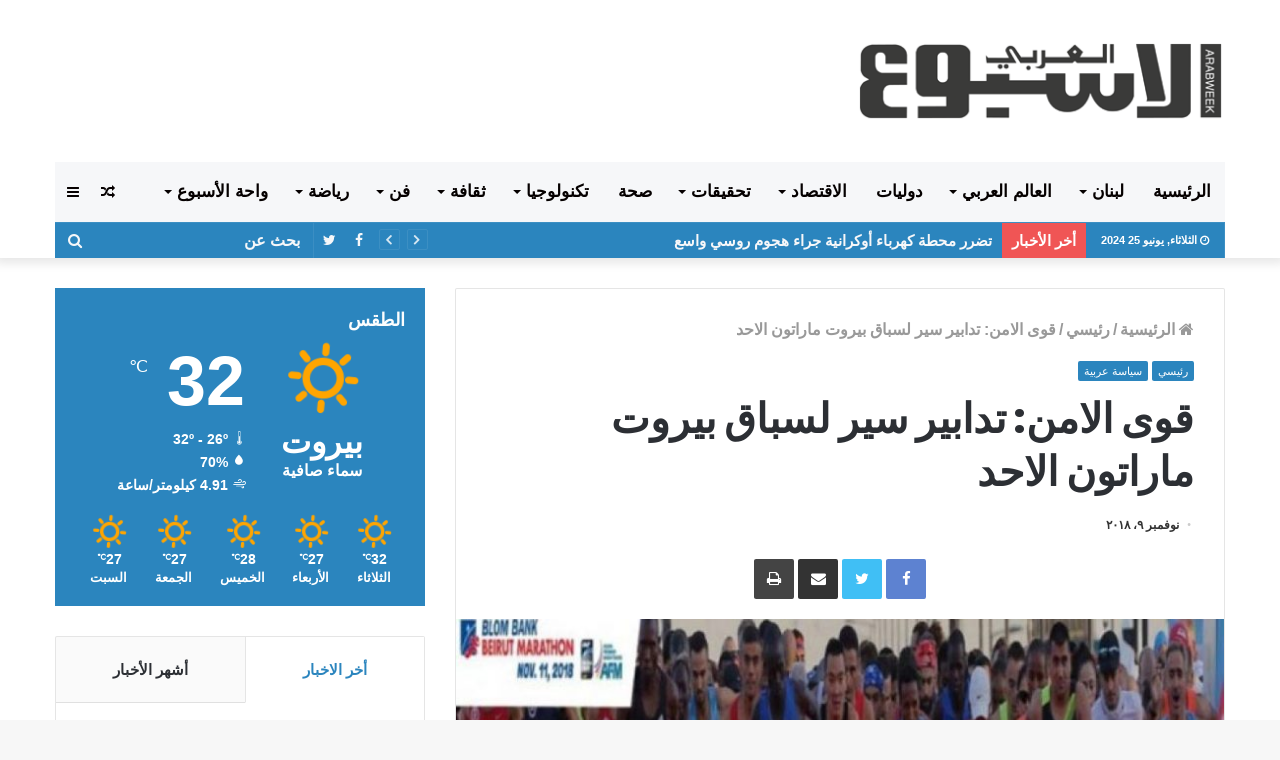

--- FILE ---
content_type: text/html; charset=UTF-8
request_url: https://arabweek.com.lb/wp-admin/admin-ajax.php?postviews_id=8250&action=tie_postviews&_=1769878151373
body_size: 737
content:
<h1>Error establishing a database connection</h1>
<p>This either means that the username and password information in your <code>wp-config.php</code> file is incorrect or that contact with the database server at <code>localhost</code> could not be established. This could mean your host&#8217;s database server is down.</p>
<ul>
<li>Are you sure you have the correct username and password?</li>
<li>Are you sure you have typed the correct hostname?</li>
<li>Are you sure the database server is running?</li>
</ul>
<p>If you are unsure what these terms mean you should probably contact your host. If you still need help you can always visit the <a href="https://wordpress.org/support/forums/">WordPress support forums</a>.</p>


--- FILE ---
content_type: text/html; charset=utf-8
request_url: https://www.google.com/recaptcha/api2/anchor?ar=1&k=6LeO2zQpAAAAAKyY0oa5gYsFXcAA8EtNxJZusdvL&co=aHR0cHM6Ly9hcmFid2Vlay5jb20ubGI6NDQz&hl=en&v=N67nZn4AqZkNcbeMu4prBgzg&size=invisible&anchor-ms=20000&execute-ms=30000&cb=mnhregeirpjk
body_size: 48627
content:
<!DOCTYPE HTML><html dir="ltr" lang="en"><head><meta http-equiv="Content-Type" content="text/html; charset=UTF-8">
<meta http-equiv="X-UA-Compatible" content="IE=edge">
<title>reCAPTCHA</title>
<style type="text/css">
/* cyrillic-ext */
@font-face {
  font-family: 'Roboto';
  font-style: normal;
  font-weight: 400;
  font-stretch: 100%;
  src: url(//fonts.gstatic.com/s/roboto/v48/KFO7CnqEu92Fr1ME7kSn66aGLdTylUAMa3GUBHMdazTgWw.woff2) format('woff2');
  unicode-range: U+0460-052F, U+1C80-1C8A, U+20B4, U+2DE0-2DFF, U+A640-A69F, U+FE2E-FE2F;
}
/* cyrillic */
@font-face {
  font-family: 'Roboto';
  font-style: normal;
  font-weight: 400;
  font-stretch: 100%;
  src: url(//fonts.gstatic.com/s/roboto/v48/KFO7CnqEu92Fr1ME7kSn66aGLdTylUAMa3iUBHMdazTgWw.woff2) format('woff2');
  unicode-range: U+0301, U+0400-045F, U+0490-0491, U+04B0-04B1, U+2116;
}
/* greek-ext */
@font-face {
  font-family: 'Roboto';
  font-style: normal;
  font-weight: 400;
  font-stretch: 100%;
  src: url(//fonts.gstatic.com/s/roboto/v48/KFO7CnqEu92Fr1ME7kSn66aGLdTylUAMa3CUBHMdazTgWw.woff2) format('woff2');
  unicode-range: U+1F00-1FFF;
}
/* greek */
@font-face {
  font-family: 'Roboto';
  font-style: normal;
  font-weight: 400;
  font-stretch: 100%;
  src: url(//fonts.gstatic.com/s/roboto/v48/KFO7CnqEu92Fr1ME7kSn66aGLdTylUAMa3-UBHMdazTgWw.woff2) format('woff2');
  unicode-range: U+0370-0377, U+037A-037F, U+0384-038A, U+038C, U+038E-03A1, U+03A3-03FF;
}
/* math */
@font-face {
  font-family: 'Roboto';
  font-style: normal;
  font-weight: 400;
  font-stretch: 100%;
  src: url(//fonts.gstatic.com/s/roboto/v48/KFO7CnqEu92Fr1ME7kSn66aGLdTylUAMawCUBHMdazTgWw.woff2) format('woff2');
  unicode-range: U+0302-0303, U+0305, U+0307-0308, U+0310, U+0312, U+0315, U+031A, U+0326-0327, U+032C, U+032F-0330, U+0332-0333, U+0338, U+033A, U+0346, U+034D, U+0391-03A1, U+03A3-03A9, U+03B1-03C9, U+03D1, U+03D5-03D6, U+03F0-03F1, U+03F4-03F5, U+2016-2017, U+2034-2038, U+203C, U+2040, U+2043, U+2047, U+2050, U+2057, U+205F, U+2070-2071, U+2074-208E, U+2090-209C, U+20D0-20DC, U+20E1, U+20E5-20EF, U+2100-2112, U+2114-2115, U+2117-2121, U+2123-214F, U+2190, U+2192, U+2194-21AE, U+21B0-21E5, U+21F1-21F2, U+21F4-2211, U+2213-2214, U+2216-22FF, U+2308-230B, U+2310, U+2319, U+231C-2321, U+2336-237A, U+237C, U+2395, U+239B-23B7, U+23D0, U+23DC-23E1, U+2474-2475, U+25AF, U+25B3, U+25B7, U+25BD, U+25C1, U+25CA, U+25CC, U+25FB, U+266D-266F, U+27C0-27FF, U+2900-2AFF, U+2B0E-2B11, U+2B30-2B4C, U+2BFE, U+3030, U+FF5B, U+FF5D, U+1D400-1D7FF, U+1EE00-1EEFF;
}
/* symbols */
@font-face {
  font-family: 'Roboto';
  font-style: normal;
  font-weight: 400;
  font-stretch: 100%;
  src: url(//fonts.gstatic.com/s/roboto/v48/KFO7CnqEu92Fr1ME7kSn66aGLdTylUAMaxKUBHMdazTgWw.woff2) format('woff2');
  unicode-range: U+0001-000C, U+000E-001F, U+007F-009F, U+20DD-20E0, U+20E2-20E4, U+2150-218F, U+2190, U+2192, U+2194-2199, U+21AF, U+21E6-21F0, U+21F3, U+2218-2219, U+2299, U+22C4-22C6, U+2300-243F, U+2440-244A, U+2460-24FF, U+25A0-27BF, U+2800-28FF, U+2921-2922, U+2981, U+29BF, U+29EB, U+2B00-2BFF, U+4DC0-4DFF, U+FFF9-FFFB, U+10140-1018E, U+10190-1019C, U+101A0, U+101D0-101FD, U+102E0-102FB, U+10E60-10E7E, U+1D2C0-1D2D3, U+1D2E0-1D37F, U+1F000-1F0FF, U+1F100-1F1AD, U+1F1E6-1F1FF, U+1F30D-1F30F, U+1F315, U+1F31C, U+1F31E, U+1F320-1F32C, U+1F336, U+1F378, U+1F37D, U+1F382, U+1F393-1F39F, U+1F3A7-1F3A8, U+1F3AC-1F3AF, U+1F3C2, U+1F3C4-1F3C6, U+1F3CA-1F3CE, U+1F3D4-1F3E0, U+1F3ED, U+1F3F1-1F3F3, U+1F3F5-1F3F7, U+1F408, U+1F415, U+1F41F, U+1F426, U+1F43F, U+1F441-1F442, U+1F444, U+1F446-1F449, U+1F44C-1F44E, U+1F453, U+1F46A, U+1F47D, U+1F4A3, U+1F4B0, U+1F4B3, U+1F4B9, U+1F4BB, U+1F4BF, U+1F4C8-1F4CB, U+1F4D6, U+1F4DA, U+1F4DF, U+1F4E3-1F4E6, U+1F4EA-1F4ED, U+1F4F7, U+1F4F9-1F4FB, U+1F4FD-1F4FE, U+1F503, U+1F507-1F50B, U+1F50D, U+1F512-1F513, U+1F53E-1F54A, U+1F54F-1F5FA, U+1F610, U+1F650-1F67F, U+1F687, U+1F68D, U+1F691, U+1F694, U+1F698, U+1F6AD, U+1F6B2, U+1F6B9-1F6BA, U+1F6BC, U+1F6C6-1F6CF, U+1F6D3-1F6D7, U+1F6E0-1F6EA, U+1F6F0-1F6F3, U+1F6F7-1F6FC, U+1F700-1F7FF, U+1F800-1F80B, U+1F810-1F847, U+1F850-1F859, U+1F860-1F887, U+1F890-1F8AD, U+1F8B0-1F8BB, U+1F8C0-1F8C1, U+1F900-1F90B, U+1F93B, U+1F946, U+1F984, U+1F996, U+1F9E9, U+1FA00-1FA6F, U+1FA70-1FA7C, U+1FA80-1FA89, U+1FA8F-1FAC6, U+1FACE-1FADC, U+1FADF-1FAE9, U+1FAF0-1FAF8, U+1FB00-1FBFF;
}
/* vietnamese */
@font-face {
  font-family: 'Roboto';
  font-style: normal;
  font-weight: 400;
  font-stretch: 100%;
  src: url(//fonts.gstatic.com/s/roboto/v48/KFO7CnqEu92Fr1ME7kSn66aGLdTylUAMa3OUBHMdazTgWw.woff2) format('woff2');
  unicode-range: U+0102-0103, U+0110-0111, U+0128-0129, U+0168-0169, U+01A0-01A1, U+01AF-01B0, U+0300-0301, U+0303-0304, U+0308-0309, U+0323, U+0329, U+1EA0-1EF9, U+20AB;
}
/* latin-ext */
@font-face {
  font-family: 'Roboto';
  font-style: normal;
  font-weight: 400;
  font-stretch: 100%;
  src: url(//fonts.gstatic.com/s/roboto/v48/KFO7CnqEu92Fr1ME7kSn66aGLdTylUAMa3KUBHMdazTgWw.woff2) format('woff2');
  unicode-range: U+0100-02BA, U+02BD-02C5, U+02C7-02CC, U+02CE-02D7, U+02DD-02FF, U+0304, U+0308, U+0329, U+1D00-1DBF, U+1E00-1E9F, U+1EF2-1EFF, U+2020, U+20A0-20AB, U+20AD-20C0, U+2113, U+2C60-2C7F, U+A720-A7FF;
}
/* latin */
@font-face {
  font-family: 'Roboto';
  font-style: normal;
  font-weight: 400;
  font-stretch: 100%;
  src: url(//fonts.gstatic.com/s/roboto/v48/KFO7CnqEu92Fr1ME7kSn66aGLdTylUAMa3yUBHMdazQ.woff2) format('woff2');
  unicode-range: U+0000-00FF, U+0131, U+0152-0153, U+02BB-02BC, U+02C6, U+02DA, U+02DC, U+0304, U+0308, U+0329, U+2000-206F, U+20AC, U+2122, U+2191, U+2193, U+2212, U+2215, U+FEFF, U+FFFD;
}
/* cyrillic-ext */
@font-face {
  font-family: 'Roboto';
  font-style: normal;
  font-weight: 500;
  font-stretch: 100%;
  src: url(//fonts.gstatic.com/s/roboto/v48/KFO7CnqEu92Fr1ME7kSn66aGLdTylUAMa3GUBHMdazTgWw.woff2) format('woff2');
  unicode-range: U+0460-052F, U+1C80-1C8A, U+20B4, U+2DE0-2DFF, U+A640-A69F, U+FE2E-FE2F;
}
/* cyrillic */
@font-face {
  font-family: 'Roboto';
  font-style: normal;
  font-weight: 500;
  font-stretch: 100%;
  src: url(//fonts.gstatic.com/s/roboto/v48/KFO7CnqEu92Fr1ME7kSn66aGLdTylUAMa3iUBHMdazTgWw.woff2) format('woff2');
  unicode-range: U+0301, U+0400-045F, U+0490-0491, U+04B0-04B1, U+2116;
}
/* greek-ext */
@font-face {
  font-family: 'Roboto';
  font-style: normal;
  font-weight: 500;
  font-stretch: 100%;
  src: url(//fonts.gstatic.com/s/roboto/v48/KFO7CnqEu92Fr1ME7kSn66aGLdTylUAMa3CUBHMdazTgWw.woff2) format('woff2');
  unicode-range: U+1F00-1FFF;
}
/* greek */
@font-face {
  font-family: 'Roboto';
  font-style: normal;
  font-weight: 500;
  font-stretch: 100%;
  src: url(//fonts.gstatic.com/s/roboto/v48/KFO7CnqEu92Fr1ME7kSn66aGLdTylUAMa3-UBHMdazTgWw.woff2) format('woff2');
  unicode-range: U+0370-0377, U+037A-037F, U+0384-038A, U+038C, U+038E-03A1, U+03A3-03FF;
}
/* math */
@font-face {
  font-family: 'Roboto';
  font-style: normal;
  font-weight: 500;
  font-stretch: 100%;
  src: url(//fonts.gstatic.com/s/roboto/v48/KFO7CnqEu92Fr1ME7kSn66aGLdTylUAMawCUBHMdazTgWw.woff2) format('woff2');
  unicode-range: U+0302-0303, U+0305, U+0307-0308, U+0310, U+0312, U+0315, U+031A, U+0326-0327, U+032C, U+032F-0330, U+0332-0333, U+0338, U+033A, U+0346, U+034D, U+0391-03A1, U+03A3-03A9, U+03B1-03C9, U+03D1, U+03D5-03D6, U+03F0-03F1, U+03F4-03F5, U+2016-2017, U+2034-2038, U+203C, U+2040, U+2043, U+2047, U+2050, U+2057, U+205F, U+2070-2071, U+2074-208E, U+2090-209C, U+20D0-20DC, U+20E1, U+20E5-20EF, U+2100-2112, U+2114-2115, U+2117-2121, U+2123-214F, U+2190, U+2192, U+2194-21AE, U+21B0-21E5, U+21F1-21F2, U+21F4-2211, U+2213-2214, U+2216-22FF, U+2308-230B, U+2310, U+2319, U+231C-2321, U+2336-237A, U+237C, U+2395, U+239B-23B7, U+23D0, U+23DC-23E1, U+2474-2475, U+25AF, U+25B3, U+25B7, U+25BD, U+25C1, U+25CA, U+25CC, U+25FB, U+266D-266F, U+27C0-27FF, U+2900-2AFF, U+2B0E-2B11, U+2B30-2B4C, U+2BFE, U+3030, U+FF5B, U+FF5D, U+1D400-1D7FF, U+1EE00-1EEFF;
}
/* symbols */
@font-face {
  font-family: 'Roboto';
  font-style: normal;
  font-weight: 500;
  font-stretch: 100%;
  src: url(//fonts.gstatic.com/s/roboto/v48/KFO7CnqEu92Fr1ME7kSn66aGLdTylUAMaxKUBHMdazTgWw.woff2) format('woff2');
  unicode-range: U+0001-000C, U+000E-001F, U+007F-009F, U+20DD-20E0, U+20E2-20E4, U+2150-218F, U+2190, U+2192, U+2194-2199, U+21AF, U+21E6-21F0, U+21F3, U+2218-2219, U+2299, U+22C4-22C6, U+2300-243F, U+2440-244A, U+2460-24FF, U+25A0-27BF, U+2800-28FF, U+2921-2922, U+2981, U+29BF, U+29EB, U+2B00-2BFF, U+4DC0-4DFF, U+FFF9-FFFB, U+10140-1018E, U+10190-1019C, U+101A0, U+101D0-101FD, U+102E0-102FB, U+10E60-10E7E, U+1D2C0-1D2D3, U+1D2E0-1D37F, U+1F000-1F0FF, U+1F100-1F1AD, U+1F1E6-1F1FF, U+1F30D-1F30F, U+1F315, U+1F31C, U+1F31E, U+1F320-1F32C, U+1F336, U+1F378, U+1F37D, U+1F382, U+1F393-1F39F, U+1F3A7-1F3A8, U+1F3AC-1F3AF, U+1F3C2, U+1F3C4-1F3C6, U+1F3CA-1F3CE, U+1F3D4-1F3E0, U+1F3ED, U+1F3F1-1F3F3, U+1F3F5-1F3F7, U+1F408, U+1F415, U+1F41F, U+1F426, U+1F43F, U+1F441-1F442, U+1F444, U+1F446-1F449, U+1F44C-1F44E, U+1F453, U+1F46A, U+1F47D, U+1F4A3, U+1F4B0, U+1F4B3, U+1F4B9, U+1F4BB, U+1F4BF, U+1F4C8-1F4CB, U+1F4D6, U+1F4DA, U+1F4DF, U+1F4E3-1F4E6, U+1F4EA-1F4ED, U+1F4F7, U+1F4F9-1F4FB, U+1F4FD-1F4FE, U+1F503, U+1F507-1F50B, U+1F50D, U+1F512-1F513, U+1F53E-1F54A, U+1F54F-1F5FA, U+1F610, U+1F650-1F67F, U+1F687, U+1F68D, U+1F691, U+1F694, U+1F698, U+1F6AD, U+1F6B2, U+1F6B9-1F6BA, U+1F6BC, U+1F6C6-1F6CF, U+1F6D3-1F6D7, U+1F6E0-1F6EA, U+1F6F0-1F6F3, U+1F6F7-1F6FC, U+1F700-1F7FF, U+1F800-1F80B, U+1F810-1F847, U+1F850-1F859, U+1F860-1F887, U+1F890-1F8AD, U+1F8B0-1F8BB, U+1F8C0-1F8C1, U+1F900-1F90B, U+1F93B, U+1F946, U+1F984, U+1F996, U+1F9E9, U+1FA00-1FA6F, U+1FA70-1FA7C, U+1FA80-1FA89, U+1FA8F-1FAC6, U+1FACE-1FADC, U+1FADF-1FAE9, U+1FAF0-1FAF8, U+1FB00-1FBFF;
}
/* vietnamese */
@font-face {
  font-family: 'Roboto';
  font-style: normal;
  font-weight: 500;
  font-stretch: 100%;
  src: url(//fonts.gstatic.com/s/roboto/v48/KFO7CnqEu92Fr1ME7kSn66aGLdTylUAMa3OUBHMdazTgWw.woff2) format('woff2');
  unicode-range: U+0102-0103, U+0110-0111, U+0128-0129, U+0168-0169, U+01A0-01A1, U+01AF-01B0, U+0300-0301, U+0303-0304, U+0308-0309, U+0323, U+0329, U+1EA0-1EF9, U+20AB;
}
/* latin-ext */
@font-face {
  font-family: 'Roboto';
  font-style: normal;
  font-weight: 500;
  font-stretch: 100%;
  src: url(//fonts.gstatic.com/s/roboto/v48/KFO7CnqEu92Fr1ME7kSn66aGLdTylUAMa3KUBHMdazTgWw.woff2) format('woff2');
  unicode-range: U+0100-02BA, U+02BD-02C5, U+02C7-02CC, U+02CE-02D7, U+02DD-02FF, U+0304, U+0308, U+0329, U+1D00-1DBF, U+1E00-1E9F, U+1EF2-1EFF, U+2020, U+20A0-20AB, U+20AD-20C0, U+2113, U+2C60-2C7F, U+A720-A7FF;
}
/* latin */
@font-face {
  font-family: 'Roboto';
  font-style: normal;
  font-weight: 500;
  font-stretch: 100%;
  src: url(//fonts.gstatic.com/s/roboto/v48/KFO7CnqEu92Fr1ME7kSn66aGLdTylUAMa3yUBHMdazQ.woff2) format('woff2');
  unicode-range: U+0000-00FF, U+0131, U+0152-0153, U+02BB-02BC, U+02C6, U+02DA, U+02DC, U+0304, U+0308, U+0329, U+2000-206F, U+20AC, U+2122, U+2191, U+2193, U+2212, U+2215, U+FEFF, U+FFFD;
}
/* cyrillic-ext */
@font-face {
  font-family: 'Roboto';
  font-style: normal;
  font-weight: 900;
  font-stretch: 100%;
  src: url(//fonts.gstatic.com/s/roboto/v48/KFO7CnqEu92Fr1ME7kSn66aGLdTylUAMa3GUBHMdazTgWw.woff2) format('woff2');
  unicode-range: U+0460-052F, U+1C80-1C8A, U+20B4, U+2DE0-2DFF, U+A640-A69F, U+FE2E-FE2F;
}
/* cyrillic */
@font-face {
  font-family: 'Roboto';
  font-style: normal;
  font-weight: 900;
  font-stretch: 100%;
  src: url(//fonts.gstatic.com/s/roboto/v48/KFO7CnqEu92Fr1ME7kSn66aGLdTylUAMa3iUBHMdazTgWw.woff2) format('woff2');
  unicode-range: U+0301, U+0400-045F, U+0490-0491, U+04B0-04B1, U+2116;
}
/* greek-ext */
@font-face {
  font-family: 'Roboto';
  font-style: normal;
  font-weight: 900;
  font-stretch: 100%;
  src: url(//fonts.gstatic.com/s/roboto/v48/KFO7CnqEu92Fr1ME7kSn66aGLdTylUAMa3CUBHMdazTgWw.woff2) format('woff2');
  unicode-range: U+1F00-1FFF;
}
/* greek */
@font-face {
  font-family: 'Roboto';
  font-style: normal;
  font-weight: 900;
  font-stretch: 100%;
  src: url(//fonts.gstatic.com/s/roboto/v48/KFO7CnqEu92Fr1ME7kSn66aGLdTylUAMa3-UBHMdazTgWw.woff2) format('woff2');
  unicode-range: U+0370-0377, U+037A-037F, U+0384-038A, U+038C, U+038E-03A1, U+03A3-03FF;
}
/* math */
@font-face {
  font-family: 'Roboto';
  font-style: normal;
  font-weight: 900;
  font-stretch: 100%;
  src: url(//fonts.gstatic.com/s/roboto/v48/KFO7CnqEu92Fr1ME7kSn66aGLdTylUAMawCUBHMdazTgWw.woff2) format('woff2');
  unicode-range: U+0302-0303, U+0305, U+0307-0308, U+0310, U+0312, U+0315, U+031A, U+0326-0327, U+032C, U+032F-0330, U+0332-0333, U+0338, U+033A, U+0346, U+034D, U+0391-03A1, U+03A3-03A9, U+03B1-03C9, U+03D1, U+03D5-03D6, U+03F0-03F1, U+03F4-03F5, U+2016-2017, U+2034-2038, U+203C, U+2040, U+2043, U+2047, U+2050, U+2057, U+205F, U+2070-2071, U+2074-208E, U+2090-209C, U+20D0-20DC, U+20E1, U+20E5-20EF, U+2100-2112, U+2114-2115, U+2117-2121, U+2123-214F, U+2190, U+2192, U+2194-21AE, U+21B0-21E5, U+21F1-21F2, U+21F4-2211, U+2213-2214, U+2216-22FF, U+2308-230B, U+2310, U+2319, U+231C-2321, U+2336-237A, U+237C, U+2395, U+239B-23B7, U+23D0, U+23DC-23E1, U+2474-2475, U+25AF, U+25B3, U+25B7, U+25BD, U+25C1, U+25CA, U+25CC, U+25FB, U+266D-266F, U+27C0-27FF, U+2900-2AFF, U+2B0E-2B11, U+2B30-2B4C, U+2BFE, U+3030, U+FF5B, U+FF5D, U+1D400-1D7FF, U+1EE00-1EEFF;
}
/* symbols */
@font-face {
  font-family: 'Roboto';
  font-style: normal;
  font-weight: 900;
  font-stretch: 100%;
  src: url(//fonts.gstatic.com/s/roboto/v48/KFO7CnqEu92Fr1ME7kSn66aGLdTylUAMaxKUBHMdazTgWw.woff2) format('woff2');
  unicode-range: U+0001-000C, U+000E-001F, U+007F-009F, U+20DD-20E0, U+20E2-20E4, U+2150-218F, U+2190, U+2192, U+2194-2199, U+21AF, U+21E6-21F0, U+21F3, U+2218-2219, U+2299, U+22C4-22C6, U+2300-243F, U+2440-244A, U+2460-24FF, U+25A0-27BF, U+2800-28FF, U+2921-2922, U+2981, U+29BF, U+29EB, U+2B00-2BFF, U+4DC0-4DFF, U+FFF9-FFFB, U+10140-1018E, U+10190-1019C, U+101A0, U+101D0-101FD, U+102E0-102FB, U+10E60-10E7E, U+1D2C0-1D2D3, U+1D2E0-1D37F, U+1F000-1F0FF, U+1F100-1F1AD, U+1F1E6-1F1FF, U+1F30D-1F30F, U+1F315, U+1F31C, U+1F31E, U+1F320-1F32C, U+1F336, U+1F378, U+1F37D, U+1F382, U+1F393-1F39F, U+1F3A7-1F3A8, U+1F3AC-1F3AF, U+1F3C2, U+1F3C4-1F3C6, U+1F3CA-1F3CE, U+1F3D4-1F3E0, U+1F3ED, U+1F3F1-1F3F3, U+1F3F5-1F3F7, U+1F408, U+1F415, U+1F41F, U+1F426, U+1F43F, U+1F441-1F442, U+1F444, U+1F446-1F449, U+1F44C-1F44E, U+1F453, U+1F46A, U+1F47D, U+1F4A3, U+1F4B0, U+1F4B3, U+1F4B9, U+1F4BB, U+1F4BF, U+1F4C8-1F4CB, U+1F4D6, U+1F4DA, U+1F4DF, U+1F4E3-1F4E6, U+1F4EA-1F4ED, U+1F4F7, U+1F4F9-1F4FB, U+1F4FD-1F4FE, U+1F503, U+1F507-1F50B, U+1F50D, U+1F512-1F513, U+1F53E-1F54A, U+1F54F-1F5FA, U+1F610, U+1F650-1F67F, U+1F687, U+1F68D, U+1F691, U+1F694, U+1F698, U+1F6AD, U+1F6B2, U+1F6B9-1F6BA, U+1F6BC, U+1F6C6-1F6CF, U+1F6D3-1F6D7, U+1F6E0-1F6EA, U+1F6F0-1F6F3, U+1F6F7-1F6FC, U+1F700-1F7FF, U+1F800-1F80B, U+1F810-1F847, U+1F850-1F859, U+1F860-1F887, U+1F890-1F8AD, U+1F8B0-1F8BB, U+1F8C0-1F8C1, U+1F900-1F90B, U+1F93B, U+1F946, U+1F984, U+1F996, U+1F9E9, U+1FA00-1FA6F, U+1FA70-1FA7C, U+1FA80-1FA89, U+1FA8F-1FAC6, U+1FACE-1FADC, U+1FADF-1FAE9, U+1FAF0-1FAF8, U+1FB00-1FBFF;
}
/* vietnamese */
@font-face {
  font-family: 'Roboto';
  font-style: normal;
  font-weight: 900;
  font-stretch: 100%;
  src: url(//fonts.gstatic.com/s/roboto/v48/KFO7CnqEu92Fr1ME7kSn66aGLdTylUAMa3OUBHMdazTgWw.woff2) format('woff2');
  unicode-range: U+0102-0103, U+0110-0111, U+0128-0129, U+0168-0169, U+01A0-01A1, U+01AF-01B0, U+0300-0301, U+0303-0304, U+0308-0309, U+0323, U+0329, U+1EA0-1EF9, U+20AB;
}
/* latin-ext */
@font-face {
  font-family: 'Roboto';
  font-style: normal;
  font-weight: 900;
  font-stretch: 100%;
  src: url(//fonts.gstatic.com/s/roboto/v48/KFO7CnqEu92Fr1ME7kSn66aGLdTylUAMa3KUBHMdazTgWw.woff2) format('woff2');
  unicode-range: U+0100-02BA, U+02BD-02C5, U+02C7-02CC, U+02CE-02D7, U+02DD-02FF, U+0304, U+0308, U+0329, U+1D00-1DBF, U+1E00-1E9F, U+1EF2-1EFF, U+2020, U+20A0-20AB, U+20AD-20C0, U+2113, U+2C60-2C7F, U+A720-A7FF;
}
/* latin */
@font-face {
  font-family: 'Roboto';
  font-style: normal;
  font-weight: 900;
  font-stretch: 100%;
  src: url(//fonts.gstatic.com/s/roboto/v48/KFO7CnqEu92Fr1ME7kSn66aGLdTylUAMa3yUBHMdazQ.woff2) format('woff2');
  unicode-range: U+0000-00FF, U+0131, U+0152-0153, U+02BB-02BC, U+02C6, U+02DA, U+02DC, U+0304, U+0308, U+0329, U+2000-206F, U+20AC, U+2122, U+2191, U+2193, U+2212, U+2215, U+FEFF, U+FFFD;
}

</style>
<link rel="stylesheet" type="text/css" href="https://www.gstatic.com/recaptcha/releases/N67nZn4AqZkNcbeMu4prBgzg/styles__ltr.css">
<script nonce="puizVZDc-kXwm40HV-mXDg" type="text/javascript">window['__recaptcha_api'] = 'https://www.google.com/recaptcha/api2/';</script>
<script type="text/javascript" src="https://www.gstatic.com/recaptcha/releases/N67nZn4AqZkNcbeMu4prBgzg/recaptcha__en.js" nonce="puizVZDc-kXwm40HV-mXDg">
      
    </script></head>
<body><div id="rc-anchor-alert" class="rc-anchor-alert"></div>
<input type="hidden" id="recaptcha-token" value="[base64]">
<script type="text/javascript" nonce="puizVZDc-kXwm40HV-mXDg">
      recaptcha.anchor.Main.init("[\x22ainput\x22,[\x22bgdata\x22,\x22\x22,\[base64]/[base64]/[base64]/[base64]/[base64]/UltsKytdPUU6KEU8MjA0OD9SW2wrK109RT4+NnwxOTI6KChFJjY0NTEyKT09NTUyOTYmJk0rMTxjLmxlbmd0aCYmKGMuY2hhckNvZGVBdChNKzEpJjY0NTEyKT09NTYzMjA/[base64]/[base64]/[base64]/[base64]/[base64]/[base64]/[base64]\x22,\[base64]\\u003d\x22,\x22EBDCohl4cQEGOSdTBRkawoJCw7lAw4oKCsK4FMOgfW/CtAByGTTCv8O9wovDjcOfwrlQaMO6I2jCr3fDpGRNwoppT8OsXiVWw6gIwqTDjsOiwoheXVEyw5YMXXDDmMKaRz8BZkltRFh9RxddwqF6wrHCrBY9w4I2w58UwqUAw6Yfw7AQwr86w7rDrhTClSJIw6rDinlhExA/dmQzwqNZL0coRXfCjMOnw5vDkWjDtGLDkD7Cg0MoB1lxZcOEwrrDriBMRsOSw6NVwqvDoMODw7hiwq5cFcOhR8KqKxjCv8KGw5dGKcKUw5BCwqbCnibDlsOePxjCiW42bQLCsMO6bMKXw70Pw5bDqMOnw5HCl8KUJ8OZwpBow7DCpDnClsOKwpPDmMK6woZzwqx/XW1Bwrs7NsOmMsOFwrs9w6/Cr8OKw6wIOyvCj8O0w7HCtA7DmsKnB8Obw7/DjcOuw4TDvcKTw67DjhIhO0kfEcOvYRnDnjDCnmIgQlA3UsOCw5XDrcKTY8K+w7kxE8KVK8KzwqAjwrIlfMKBw70ewp7CrGUGQXM5woXCrXzDtsKAJXjCncKuwqE5wpzCuR/[base64]/DmQhqL07Ct2/[base64]/[base64]/[base64]/DrWM8HsKYwp8bw5ZmPsKDwqXCvMKQLQbCiMOQXgnCmsKsRhLCvsK6wo3CjnLDvD3ChMKVwoYAw4/CrMOyJUHDoS7CrVbDhMOsw6fDvRbDonEqw4cgPsOYe8O4w7rDnQDDuwPCvALCiUxpWAYWwp0Dw5jCqCE2HcOwAcKFwpZ+dTNRwqkLWSXDoAHDnMKKw6/DqcKzw7E6w5V1w5FiQcOGwqoMwp/DvcKCw5Anw6rCocKUfsOjLMOrLsOAaS49wp1Ew4hDJcKCw5kgbVjCnsKdDcOLV1LChMOgwrHCliHCs8Kuw7sSwo9kwqUow5bDoSg7JsO4YndkHMKQw6ZpOTYzwp/CozfChj4Lw57Dm1HCt3zCmlV9w5ofwr/Dm0lwMCTDsm/[base64]/Cs8Osw79CTV4VdsOfextcLnIVw4nCiMKXTU1EaHNlMMKLwqpiw5Fyw5Zhwq4Jw73Cl2sQM8Onw48vesOlwrvDqAIRw4XDoUvCncKnQX/CmsOxZTg6w65Yw65Qw6FsYsKZWcOTNFnCgsOHH8K8TgQjdMOTwqopw75TGcOyR1ETwqPCvUcAIMK5A3vDmmjDoMKrw4rCv1JrWcK2QcKINw/DqsOsPQrCrsOtaUbCt8KUSWHDgMKqNSXChy3DoSjCjDnDtibDjREhwp7CssOJdsKTw5EVwrFOwq7CicKOEVZ3IQFIwrXDssKsw64MwrDCgWrCvzULChnCt8KddEPDisK5Bh/DrsKbZgjDrzTCrcKVVw3DjxTCt8KywoZpLMO3B0p8w5RMwpDCs8KJw6dAPigZw5TDi8KGJsOrwpTDrsO2w6slwrEbK0d+HgLDpsKGaWDDjcO/wrTCg2jChzzCvMOoDcOFw4scwoHCunRpGS4Pw5TCg1LDgcKMw5/CkHcQwpkQw7FaQMOHwqTDksKFJcKTwp1Gw7VUw4MpF2FCMDXCk17DgUDDicOrPsKuWjAow7A0LcOhVVQHw4rDiMOHY3zCuMOUAV1VFcKsScOuaVTCqDxLw45rNS/[base64]/CocOHDWHDugPDk3LDhynCv8O1wrkvLsOUwq/CuR/CtcOUZwfDlnocCi5OccKkdsKcADvDpXduw7QaOxzDpMKqw7TCnsOfOR0iw77Dv0BqdXTCv8KywrLDtMOfw4zDsMKVw6bDqcOwwplMS1XCq8KzJVR/EMO+w4Zdw6XCncOSwqHDvFTDj8O7wpHChMKAwowze8KDKC3DvcKCUMKXa8OVw5zDvzRLwq9ywrMtVMK8LyvDjcKJw4zCkn/[base64]/[base64]/CucKnAzU4w73DoBzDpsKOWcK+Y8OxKwzCnWlDTsKMesO1DjzChsOgw7Y1HWDDnBkbbcOBwrLDocK7IcK7IMKmD8Otw6PCpW/DlirDkcKWbsK5wrRwwq7DnzNkLlfDrVHDo3JVSQhGwqjDqgHDv8OOMWTClsKLSsOGYcKcaTzCuMKZwp/DtsKOL3jCl0TDnFEOw6XCgcKyw4XCvMKRwr5xXyTCp8KlwrtjCcKRw7jClA7CusK7wpHDj054VsOpwox5JcK3wpHCllRUGF3Dm20+wr3DsMKqw40nfBLCmilSw73CpVUtfUTCqFlEU8O0wpFlC8O9bit3w7bCjcKpw7/DpsOXw7fDuS7CicOBwqvCi1PDtMO+w4vCpsKCw61UMAPDhsKCw53Cl8OcGj0RK0zCiMOvw7oULMOqUsOYw5h7e8Onw7N4wp/Cg8Obw4/DgMOYwrXDmWLDkw/CgnLDp8OUd8K5YMKxdMOewrHDs8OrMz/CjmlnwrEGwoIHwrDCv8OGwqJfwpLChFkYVHIEwocRw4/CqBzCnUB+wqPDoAt0dF/[base64]/w79qdllxwq0ew59Vwq3Ch8K8OsO3UBo/wqkzMMKSw53DhMOLQDvCkUE6wqUOw53DscOpJl7Dt8ObYV7DrMKIwrzCi8Oiw7vDrMKiUcOPd2jDkcKJP8K+wq0iWjXCjMOgwrMOXsKow4PDuRsRWcOCJ8OjwqTChsKvTAPCscKFQcKvwqvDvVfChzPDu8O4KywgwrvDuMOpbg4Vw6FPw7IvT8Kbw7FONsK0w4DDth/CplNhJcKyw4nClQ1xw7DCvhltw6dbw44RwrUrCgDCjBDCoUzChsO5X8OWOcKEw63CrcKVwoQywozDj8K4LsOUw4dEw5pRTiw0Ih8ywqLCu8KHHiHDgsKBccKMD8KGCV/DqcOrw5jDh3UvMQ3ClcKTecO4wow5XhbDkURtwr3DhDPChFPDs8O4Y8OIRHDDix3Cgk7Dg8O/w4XDssORwpjDjHoxwozDk8KKfMOLw4FLfcKgfMKzw6g/K8K7wpxJXsKvw5jClRQqKhfClsOodBNTwrBnw6LCncKXBcK7woBkw63Cl8OmKXdZCsKcJ8K4woXCtgHCqcK3w7DCsMObJcOBwp7DuMKpDxHCj8KRJ8Opw5QvJw87M8Oxw45YDMKtwpbChxHCksOMHgrDl2rDs8KTAcK6w7/Do8K2wpdAw4sfwrIcw50Mw4fDlllUw7rDocO1akNzwpspwqREw6Zqw4UHFMO5wrPCgTwDHsKDBMKIw4TCksOOZD3Cr1LDmsO3IsKJJX3CkMK6w43CqcO8aCXDhR41woktw6/Cn1sWwrQPQyfDt8KlAsOIwqbCjCVpwogyORzCoibCoysrYcO9aTzDsD/Dlm/Ds8KjVcKIfEHDscOoKiJMVsKualLCiMKhV8KgT8OjwqpKSl3DkMKPIsOyDcOHwoDDr8KIw5zDmkbCl1A5NMOwSHzDucKiwqtUwoDCs8KVwprCuAkiw5kfwrvDt1/DhDkIRwlHMcO6w5bDi8OhLcOLe8OQYMKKYmZ0GwNlK8Oowr9NYDbDpcOkwoTCuH9hw4fCiEtUDMKSXmjDtcKnw43CusOICQBvM8KVcXfCkTEzw4jDhMKzdsOLwo3DpVzCvAHDoXPCjz3CtMOgw7bCocKgw4E1wrPDikzDksK/IAV3w6YBwpLDusOlwqLChMOHwrJnwoHDqcKMKVbCjWrCllFaGsOzXcOSHEFhdybDt1wlw5c9wrDCs248wpZ1w7NUACvDnMKEwqnDtsOmRcOAK8O0dwLDpVTChhTDvMKTDifCrsKmPWwfw4DDpTfCk8K7woHCn2/DiCN+wo5ke8KZaHUHw5kJJX3CksKnw5Biw4kBQQvDrVJmwpB3w4XDojbDlsKQw7RrcxDDpzDCjcKyLsK6wqdTw50mZMOIw7vCnw3DrjLDssO+XMOscizDhhcgD8O7GTRDw53CqMO3CxnDlcK8woBIBgjCtsK7w7LDq8Kjw59rNkrCiy/CncKDBBN2K8OcBsOjw6LCksKXCX0vwqEjw5bDgsOjRcKtQMKJwr0nWi/DsWdRR8OGw5ZJw7PDj8KwEcKewoTCsX9/AjnDhMKTw6vDqjvDpcOTP8OkEMOZWWjDkcOuwo7DiMO3wp3DscKUMT/Dsz1MwosxZsKdK8OnQB3CkXd7d1hXwoLCk2JdXjBgI8KeH8K4w7siwqZiPcKcPmrCinTDl8KcVG7DjxFmAMKowpnCrFXCocKgw6p7BBzCl8O3wrLDkEIOw5bDu13DgsOMw5PCuGLDuEXDhMKYw7N7BcOQMMKBw6R9aVXCng0OTcO8wrgPw7vDi3fDu3PDuMONwr/DsFbDucKlwpLCtMKHYykQDcOYwozDrcOhb1vDnVHCm8KUQWbCn8K/S8OowpfDq33Dn8OSw43CuRBQw4gcw53CrMOCwrfDr0FSfijDtEfDuMKODsOQO09tJhYoUMK6wo9zwpXCqnpLw6dPwpprEG5/wr4APgfCgETDkBx/wplyw7jCqsKPI8K6ESo9wr/Cv8OgHQZ2wogQw6xSXwvDtMOXw7U4WcK9wqXDtDRCHcOYwrTDnWlNwqYoJcKfWXjCpnHCjcOXw7lTw6jDscK/[base64]/Cp8OSw5rDjsOcHBQaw6NWwoYlw6XCgDR0wq9dwr/CgsO5VMKyw43ChEHCqcKWBxtMWMKJw5fCm1Bcey/[base64]/MSLDuXxFw5jDin7CtB7Du8K0wqLDrnQUwqxjcMOTw4LDpMK6wqPCi0sXw5VFw5LDoMKQWzMnworDtMOcwrvCtTrChMOgJzFewq96ThMdw77DgxE+w7Nbw5I3XMKQW2EUwq9/AMOcw6spLMOwwp/Dp8Ocwq8aw4XDksKTbsKBwpDDlcKTJMOAZsKLw4EwwrfDgCVHPwXCkB4rFwHDiMK9wo3DhsKDwqzCtMKewp/CvVk9w7/DjcKWwqbDuwFddMOoYzUJVjjDgTPCnGvChMKbbcOWfjE7CMOnw6dfRMKMLMOIwqMQGcKNwqrDq8KmwpYFRnMCIVkIwq7DpxIqHMKcfH3Dg8OKfkbDqTzCmsOowqU6w7nDjcO9wp0DaMKCw6AHwpTCnm/CqMOZwqkaacODaD3DiMOTaDNgwo9wbDbDpsKWwq/DksO0w6woZ8KgMQc1w6cTwpJFw4TDq3IjbsOnw5rDscK8w5XCh8Kmw5LDmy9Kw7/ChsO9wqklO8Kjwo8iw6HDvF3DhMKkwpDCiyQCw5sbw7rCulHDr8O/wr9KZ8Khwo3DtMOPKAnCiSMcw6nDpWkAbsOQw4xFY0vClMOCfSTCgsOQbsK7L8OEJ8K2NFTCosOEwoPCl8Kyw7nCpDNww7Vow4lEwow7TMKIwp8mJW3CqMOhenrCnRA6KyAaSE7DlsKOw5jCpMOUwo/CqhDDtS1gGGrCpTt9OcK0wp3DosOPwrvCpMOqQ8OpHDHDocKHwo0fw5BoJsOHeMO/[base64]/DpXDDosOvMErDj8OxwrcbCMOBwpbDhhYWw5spwpPCpsOjw6sGw61rLFDCrzA8w69Owq/DnsOHBzjCtjAwEHzCj8OHwrEXw7/CmCbDmsOUw7PCmMOaLF0swp5zw7wuB8OrWMKxwpDDvsOjwrvCqMKIw58GbGTChX4OAHFHw6tUJcKcw6d3w7JJwqTDscKrc8OnIzzCgHLDnmnCisOMTWw4w6vCrMOFdUfCoFoZwqzCk8Kkw7DDrlQQwqRnC23CocO/wppcwqUswqE4wqLCmwTDoMOIJxvDkG8sCT7DkcKow7zCh8KHcXlUw7LDl8OZwppIw7Qbw4t5OgDDlEXDgsKGwpzCksODw70jw63Cvx/[base64]/dcOBdsO0J8ORw7/DnSYFVsOCZ00dwqXDhBHCrsKqw63ChgXCvDYsw4E7wr/CjEYfwpjDpMKWwrHDsEfDpinDvxLDiRIRw6nCrBE0b8KtWAPDt8OrBMKmw7bCii9LVMKHImbCi2HCvR0aw6tzw77CjTzDhFzDmwXChQhZYsOsJMKjCsO/CyPDq8Ofwo9vw6DDl8Olwr3CtMOawr/CosOFw6vDtcOTw6dOSmpQYEvCjMKoEGtKwoscw7AMwoTDgiLCnMOzf3bCpwbDng/Cvmw/[base64]/Dng3CkVV0DRN2wqLDujtZw4LDgMORwo/[base64]/[base64]/ARJpw5hJwolvw7cKXsKTwpNmwrl0wq/CmcOfF8K9ACl6RD/Dj8Ktw5YWC8ORwqUWWsKSwpcTBcKfKsOmdsKtE8Kywr7DoifDp8KReFZwb8Ovw6NywrjCk113QsOXwpsUIgXDnyUjDRkVXyjDhMK2w6zChF/Cv8KcwpNbw7ZfwqgWdcKMwqguwodEw4LDuiAFeMKjw7ZHw5Emwp7DsX8+KCXCrcKpWnAOw5bCisKLwo7CnEnCtsK7cFteDms1wrcqwp/DpBLDjkdswqgwclfCnsKeS8OEf8KCwpDDhMKIwpzCujjDmXw9w7/DncKLwocIYcKpHBnCp8K8c2DDoXV+w7tOwpoGFgrCt1V4w6bClsKWw6U0w6UowqXCsRtsScKNwocpwqpDwqYcQC/ChmjDuj0Ew5/Ct8Kpw6jCjicUw5tJPAfDrTPDpMKNOMOQwqLDgT7Cn8OwwosLwpIuwo0rIVHCv3MLB8OPw58sDE/[base64]/CmT44w4w3CMOwGcK8TsOxeMO9Eh7DkghWKxlKwpzDucOhQ8OdBDHDpcKSXcOAw5B9wrnCrVfCj8K6wpfDrz/[base64]/CskxPFEvCjcO7csKAwolgZsKxw5nDtsKzwr/CtMKHw7vCmDzCvMKaacKzD8KGUMOcwo42MMOMwoMIw5Z+w74zdXDDhcKyTMOfDRTDr8KMw7/[base64]/Ct8O7wq3DgsKJF2jCgFhfwoFKw4bChcKdYQfDvXlNwqwww4/Dv8ODw7LCoWMjw43CpVE/[base64]/w6YZw4/DlSJXw4gMcCg/UMKCwqE8NsKSCWxIwr3DnMKgwq8QwrMcw7AzR8OCw7rCgMOGHcOefydowpDCocOvw7/CrknDoCbDoMKHU8O8aGsjw6bCocK7wrACLCR4wpzDrn7CkMOacMO8wpRSakvDpwHCt2FWw55CGBRBw497w5rDkMKWNlHCtUHCg8OBYxnCmwHDsMOgwqp/wojDs8OqG2XDjUUrFgLDrMKjwpPCv8OWw5l7e8OhQ8Kxwpp/JhQtYMOVwrY5w5h3PTAgIhYTe8Oew71GfQMqdW7CqMOKCcOOwqzCiWjDjsK8bjrClgzCrH1fbMOFw6EJw7jCg8KQwoZrw45gw7c8M1klMUdSMXHCnsOjaMK3fgc7AsOEwqRiZMOJwqw/[base64]/CicO5CkPDpcOgwokIwrvDgMOpFsOKwrvCssKlwpHDv8KQwprCkcOhb8O+w4nCsWBKNG/CqMKZw4vCscOkFzYoKMK+eURmwoIuw6TDj8O3wpHCrnHCm0AAwp5TFMKSKcOEGsKfw4kUwqzDpyUWw5tdwqTCnMKow7gSw5RCwoDDjsKNfGYQwphlHcK2ZMONZMOATSvDlBcuVcO+woTCv8OjwrEAwp8HwqU4w5FgwrtGeFnDjl9bZw/[base64]/CjB/Dq1Asw4bCsUpXw7TCrhTDvlVmwqrCpUXDqcO+bnLCtcOSwpJqX8KXOE01AcOCw7Fjw47CmcKFw4XCj043cMOjw6XCn8KWwqNiwpccVMKpXWTDp0rDvMKkwo7CmMKYw5Vdw77DgmHCvgHCpsKKw5hpZkhFMXHCkG/[base64]/[base64]/CoMKadxc7wp/DlMKGwqQ7wpnDjMO5w6FHaBstw5kaw5fCssK9esOswrBwbsOtw5JFOMKaw6R2Mz/CuFTCvyzCusKxSsKzw5DCjCh0w6sOw488wrN4w71ew7B8wrgvwpzCgBjCgBbDhwXCpnxowo1jacKTwoNMBhZBOQAmw45/woJAwqnCtWwdMcKjXMKrAMOBw5zDgicdHsOLw7zDpsKBw4rCjcOtw5DDuGdtwpI/EzvCusKqw7ZaF8KKAm1NwoJ6cMOWwqDDlUcPwpnDvm/DnsOXwqoPUnfCm8KdwqNnGSzCj8KOF8OMa8OXw51Ow4cWKjXDscO/J8OIFsK5PHzDh1YxwpzCn8KLCVzCjVnCjTVjw47Cgwk5KMOmI8O3woTCiH4OwqPDj1/DhTbCqUXDmVrCpzrDr8K/wpcXc8KScl/DlA3CpMKlecOcU3DDn33Cpz/[base64]/w43Dm8O/WR4Nd8Orwr7ClzrCl8KIbsK6w63CscODw77DsC3DhsO+w4llAcKHW0YVY8K5NEvDkgIdccOCaMKGwrBlYsOywofCj0QkClNYw44nwpTCjsOOwq/DtcOlFgtEEcKXw7Ypw5zCg0VkIcKFwrzCn8KgQwtsS8Oqw71+w57DjMKbFx3ChVrCnsOkw6dJw7LDhcKBb8KWJiHCrsOID27ClMObwrDDpcK7wrpfwofCn8K/T8KLZMKQdHbDqcOSccO3wrIiYB5mw4bDncOUAF4iO8ODwr5PwrjDvsO0d8KjwrAewoIhcUtOw7tuw79gImhBw5BwwqHCkcKawonCqsOtF3XCulrDo8Opw4gnwpR1wr0yw58Fw4ZfwqjDlMOtSMORMcOyXD0vwqbDu8OAw6HDu8Ohw6New5/Dg8KkVjsPacKrK8OHQFFcwo3ChcKqCMOFJTkswrDCjVnCkVBYH8KeXRhNwr7Cv8OYw5DDo2wowoRDwoHCr3zCpSvDssOuwojDiRBEacKxwrzCpS/CnAFow5lRwpfDqsOIBQ9sw4YhwozDvMOVw5xPEW3DjcOAXcORK8KVBmcZTypNM8Opw48zACXCisKof8KlZ8KTwrjCncOywqlzKMONMsK1P3NuSsK+e8K0Q8O5wrUQEMO7wojDrsOQVk7DoVLDhMKNDcK+wqwew6/DlcO5w4fCvMK6FnrDp8OnBy7CgMKow57DlcKVTXDDosKccMKjwq0bwqXCncOifhjComJOZcKdwqLCqwHCt3tKa3zDtcOjS2PDo0fCisO0KjI2GG/[base64]/DiRXDph7DgMOoT8Oyw4kDHmvDjsOqLcK/McKAfcKAQsKrLcKWw4vCkHNzw6VSeFcFwo5CwpwbFFgqGMORLsOow5bDg8KfIk3CkTlIcA3DrRXCtQjCkcKKf8OITEfDgF1Qb8KYwrLDscKfw6M9Clt7w4gTdSbCm0pTwpRFw5FzwqbDtl3DqcONwqvDuXbDjVdKwqLDpsK6U8OuN3rDmcKdw71/[base64]/[base64]/wptCwrpHacO3UMKKacKCwpcgw4kRwo/DlllowqRzw7/[base64]/EUQPwp3Cuh9dRkxBUC0ww51IMMOow43DkmfDm1DCmk4oNsO1GMKBw7rDi8KoexHDg8K6A3jDn8O/EsOJAg4cJsOMwqjDpsK2wrbCjiXDqsOxPcKQw77DrMKVRsKGFcKEw4B8N0U2w6DCm2fCpcOpX2bDlknCuUpiw4fCrhVHIcKjwrDDt2TChTZew5oNwo/[base64]/CqMOqw4Zzw7/[base64]/[base64]/wrPCgUsAHSnCi8K0w6bDjAbDkMK5w7zDkAEfwoxXJsOxBBwPd8O8asK4w4/CngrCtHQvKE3Ct8KjACF3akRKw6PDrcOjNMOQw6Qow5wJM1NkTsKtG8K2w7DDn8OaFsKhwqBJwrfDqXHCuMO8w7zDuAM3w7E3w7PDssKTJXVROMOgOMKsW8Oawohkw5sZMivDvHEjFMKNwqcwwrrCsnfDuj/Dr0HDocOlwrfCvcKjbDsIYMOuw5jDr8Oxwo7Ck8OgK3/CgGnCgsOoQsKkwoJdwrvCkMKZw55zw6BVSQoJw7TCisOfDcOIw6NjwozDiiTCmhXCu8O9wrHDo8OFJsKlwp8uwqrCn8OuwoBywrXCuy3DhDTDqGowwojCrG7CrhpCTcO8SMKmwoNjw63Dt8KzRsKGLgYse8Ohw7jDrcOXw5DDq8KsworChsOtMMK/SD/CvVXDsMO1wr/CucOUwonDlsKzEMKjw5oTVTpcL03CtcOcM8O/w696wqMowrzDvMKtw6oUw7vDscKbS8Omw7Nvw6tjI8OwSULCgHHCgSBww6vCpMKZMwLCkk01M3HCvcK2d8OTwot4w6HDu8O/[base64]/ZQhzw7wkNcKqw6ADw69gMHtiV8OzwqZyYGvDnMKHJ8Kow4oiA8OawqUAKmrDi0XCrBnDrS/[base64]/CgMK8w5PCv34vdsOZwr/DlBRUworCnx3CggHDkcKraMKjQXPCkMOvw6rDskbDmwQswoNtwoXCsMKQAMKAAcOcU8OZwp5mw51Tw5g3wog4w6jDg3XDtMO6wqHDrMKEwofDh8O4w50ReW/DmlFJw5w4bMOGwpJrbcORQRMLwok7w4Qpwq/Dh3PCnzjDrgbCp3M0Rl1RLcKcIBjCt8OUw7kgKsOoX8O/[base64]/CjGE2ZFsCw4Jfw7HCjMOCfxZQw6A5alYhbAktER3DjsKswqrDu37DrVMOGQtcwqHDrU/DoQrChcK3HVLDocKqZkTCnMKxHggoAB53AnBCOnXDvD1fw69BwrYNG8OjWMOBwqfDsQ5KDsOaWVXDq8Knwo7Cu8OYwozDkcOVw7LDtgXDu8K8NsKewrFRw4bChU/DjV7DpEs9w5dSb8O1OVzDucKCw6lmXMKjPGLCsBQlw6PDocKfZ8OywqBEJcK5wphnT8Oow5cQM8ObFcOHaAl9wqzDnX3Dp8O0ccOwwpDDvcKlw5tww4PCtjXCicOEwpPDhWvDtMO1w7BZw5rDvk1Rw6YuKELDkcKgw7/Cvx0aVMOeYMKUcQNUAVLCk8Kqw6LCmcKRwrVawo7Dh8O6dSIqwoDCrXjCjsKuw685KcKMwqLDnMKjJSrDh8KFe3LCrh8dwqTCuzsMw7kTwowsw4h/w5HDhcO3RMK1w61pMws0BMKtw6diwqQ4Qxd7QTTDvFrCpFVXwpnCnDRhCCA3w5piwovDqsOeKMONw7bCncOtWMO9J8OHw4wnw7zCmBBCwq5Ew6lwLsOAwpPClcOHQgbCk8OCwqECOsObwpXDlcKZBcOcw7c4QTjDkxoLw6/[base64]/Cg8Knw7TDulXCnjZuw5/[base64]/Clyt/[base64]/CkMKSwo1UwpMNw6zCmUEXwqsyZgJtw7HCnV8vf2caw5/[base64]/FcO4ecODw4/CkFjCmz3DlzLDjMOYw4/Dg8KIXsOiCsO9w4pewpI+PX9JecOuE8Ocw4UXVXhaHG5lTMKtPVRQcwzChMK9wrk9woMfEC3DuMKAUMOGE8K7w4bDpMKRGHVPw7TCrT9wwpZdI8KkSsKIwqvCv2bCvcOGbMK/w6tmTBnCucOow6tkw5E2w4vCsMOsT8KZQCpPQsKNw7TCkMODw7UHeMOzwrjCjMKHWwMae8KQwrxGwpAINMOtw5hGwpIvecKQwp4hwpFPUMOgwq11w7XDigLDixzCpsKZw6Q2wpDDsRzCiQkvUMOpw4FuwoTDs8K/w7rCoj7DlcKhw4AmTBfCgMKaw7HCo0jDv8OCwoHDvRHCpsK9csOQQ0wPRADDmUPDrMKAfcObZ8OCbEs2EzpDwpkFw6fDu8KiCcOFNcKOw55lVw1fwqtmcg/DhBQEc3jCgmbCr8KdwrfCtsOLw5tJdxTDl8KrwrLDpUEowo8AIMK4w7fDrkjCgA5eGcOjwqUROFx3IsO6PsOGBhLDtVDCtwgMwo/CmSFkwpbDjAgqwobClxw/fSAbNHLCksK+BDx3UMKuIy8mwocLKQ4fG3EgHyYjw5fDnsKPwrzDh0rDvhpJwrAUw7zChWXDosO1wr8jWA0ZJ8OHw4PDtGxlw4HCl8KdTBXDpsObHcKFwoMLwqPDmkg4TjsMLW/CvWJcVMOYwpIpw7N+wplowrfCusOOw4duTkAUAMKFw7BkWcK/VcO4JgnDvlomw5PDgVjDnMOqYm/DoMOFwqXCqUZgwrXCh8KGcsO/wq3DoWwVKhDCjcKqw47Cp8KSHgNIQTYJd8OtwpTDtcK/w5jCv0vCoTPDlMK9wprCpnxjGcK5WMO5ag8PW8Omwq4mwrc9d13Dh8OoWTpUCsK4wpPCnwR4wqlqDyAASFXDr0fCj8K/[base64]/Dh1vDsE1jw4rDrQkCw5rCgCQ6PcOQwrxcw73DmMOOw5/DscKfNcOow7nDuVIpw6R8w6BKEcKHBcK+wp8GT8OXwoI2wpoGGsKSw5ciOgjDksONwrJ+w506HcKnIMOTwr/[base64]/[base64]/w6/[base64]/DpcK1wqrCjzIIw6h9w7PDnArCrMOpYmlAI0sEw6lqL8K1woRoQS/[base64]/wobCpXltw5HDtD1tw7TDhUjCiB0lwpwpOsOVbcKSwokhMjnDijQ/[base64]/[base64]/[base64]/DpMKlEcK+EA4uagQLVMKzw6/[base64]/w71+MxHClFPCmcKWfMOuw4zDjnpKw4XDpDQHwpbDq0vCqikHR8OpwpA/[base64]/CpQskwr9Ew43DtsOAwqYfOHZqwoFuw7DDoTHCtcOnwqEjwqJzw4Q7asOewqzCj1VvwqUYNHsVw6vDqU/[base64]/[base64]/[base64]/[base64]/CoATCtsK4V8OTw6BHwqcKQzdvZ8Klw6zDn8Kvwo/[base64]/[base64]/[base64]/[base64]/Cl3R8wrRZdgbDhMKiw5rDvUHDvMOPwoxKwqkwKlHCrEsRdHvCtlnCvsK2L8OJNsKRwrLCkcOkwoZUH8ObwoB8O1LDgMKKOxbDphERI0zDqsOxw5TCrsO1wpJhw5rClsKiw7pSw4tQw7UTw7/DrSBGw4MLw4wWw6A9PMK1XMOXdsKnw68yG8KAwpVnVcO5w5ESwpFUw4U7wqfDgMOOEMK7w47Cp0tPwrlWw6FEQjZgwrvDvcKqw6DCox/Ck8OrZMOEw4s6dMO9woBIAD/CqsOKw5vCojDCu8KPNsKnw5PDoF7ChMKywqA5woLDkSdgcQgIeMObwqUAwpXCt8K+eMOIw5TCocKmworCqcOLKAEZP8KIOMK6WC4/J1jChDxQwqI3Vm3DnsKoNMO5VcKDw6c7wrPCu2AGw6zDkMKNIsO7dxjDlMK8w6J+USvCusKUaVQmwpJZfsO5w7kew6bDnVjCijHCnxXDqsO7PsKPwp3Dkj3DjcOUwq/[base64]/ClsOzZigbCTIBagUjWsK/wovCjnR8U8OSw5EYEcKDUGjCqsO7woDCgMKVwo9FEnR6DHETDxZpCMO7w5wkVCrCisObAMO/w6QVWwnDlAzCnmvClcK1wpfDmlh5eU8Hw4JhLBDDiyNTwqImFcKUw4bDnkbCksKhw7MvwpTCj8KtCMKOZUzCq8OUw7DCmMKySsOuwqDCl8KFwoZUwooew6wywrHCj8KKwowRwr/[base64]/DqMK+XMKiwrHDszFFWXHCuXDDjXTDigQ2VgjDisOAw5AZw6TDosKVTUzCuSNCaTbDmMKvw4HDm1DDksKGBwHCicKRBHpCwpZ/w7rDr8OPMkrCt8K0BTcZd8KcEzXCjxXDssOiMnPCljYnUcKawqPChsKiKsONw4DChDBiwrpywpVnFWHCqsO5LMOvwp9NO1RCHzQgAMKDADphWjrDmRNIHx5ZwoHCtgnCpsOaw5XDgsOmw7svGxXCscKyw54/RBDCkMOzUhIwwqwef3hrEsOvwpLDk8K4w4QKw5UyWyzCtHV+I8Kmw4B0ZMKcw7oxwohTbMKSwrIPTwY3w6NkNcK4w45vw4zCoMKWPg3CscKweHgHw6Mnw4t5dRXDosO9KlXCqi4qFmgISQwJwq9aSiDDsDbDtsKuUHZnF8KWL8KNwqF/VTvDj1fCjFE/w7EJfX/Dg8O7wprDpS/DhcO/IsO5w5MoST1FAk7DjTlEw6TDhsKQOmTDtcKfP1ckMcKawqLDscKYw7/Dm0zChcOedAzCqMKHwp9KwrHCpU7ChcKECsK6w5AkBjIBwoPCiEtRMgHCkwoRXEMIw6AXwrbDhMOBw6NXTzVgahJ7wp/CnnPCgHRvFsKWDivDosOWbwnDvCDDrsKZcRl6esKNw53Dgkc3w4fCmcOPfsOBw7nCsMOqwqNow7vDicKCHzTCmGYNw67DhsKaw7VBWhrDh8KHJcKJw5YFC8Okw6TCrMO5w4fCqMOaRcOOwprDmMKyNgAdFT1FOHcHwqwjakRrBnccD8K/KsOHRW/[base64]/IcO3elcpLllEamrCtsK8WcO/[base64]/[base64]/Ci8KIw7UeQMO3B8KEwoRKw5bDrsK3McK5wqE9wpA9w7x0L0nDnhEZwqBRw4oZwonDmMOef8OawpXDgBEzw44mH8OPQmjDhk9iw45uFntwwojCsxlpA8K8bMOeIMKLS8KPN1nDswnCn8KdGcKTeQDCs3/ChsKuDcOlwqRfdcOdDsKVw5XCnsKjwok/esKTwoLDszrDgcOuw7zDnMOAAmYPBRzDn0TDizgtLsOXOjfDpMOyw5MZMlowwr/CoA\\u003d\\u003d\x22],null,[\x22conf\x22,null,\x226LeO2zQpAAAAAKyY0oa5gYsFXcAA8EtNxJZusdvL\x22,0,null,null,null,1,[16,21,125,63,73,95,87,41,43,42,83,102,105,109,121],[7059694,916],0,null,null,null,null,0,null,0,null,700,1,null,0,\[base64]/76lBhn6iwkZoQoZnOKMAhmv8xEZ\x22,0,0,null,null,1,null,0,0,null,null,null,0],\x22https://arabweek.com.lb:443\x22,null,[3,1,1],null,null,null,1,3600,[\x22https://www.google.com/intl/en/policies/privacy/\x22,\x22https://www.google.com/intl/en/policies/terms/\x22],\x22bSHcr8FZq+gQj2ybUtWo5whgrq4QPrAKxuAPSa2E3UE\\u003d\x22,1,0,null,1,1769881754349,0,0,[121,219],null,[187,74],\x22RC-WqxDFoGUKxN8jA\x22,null,null,null,null,null,\x220dAFcWeA7tmNFw_VzalhNPQnr0V7YVN9mTrQg5qZv6DVXLE8g8Wf3rzy7f1aJ8a0Z3d8QcVYlvefgccnKEek12Vne9KeoN47ZfYQ\x22,1769964554321]");
    </script></body></html>

--- FILE ---
content_type: text/html; charset=utf-8
request_url: https://www.google.com/recaptcha/api2/aframe
body_size: -248
content:
<!DOCTYPE HTML><html><head><meta http-equiv="content-type" content="text/html; charset=UTF-8"></head><body><script nonce="LrksVCCGw-17Vu7xkvszLg">/** Anti-fraud and anti-abuse applications only. See google.com/recaptcha */ try{var clients={'sodar':'https://pagead2.googlesyndication.com/pagead/sodar?'};window.addEventListener("message",function(a){try{if(a.source===window.parent){var b=JSON.parse(a.data);var c=clients[b['id']];if(c){var d=document.createElement('img');d.src=c+b['params']+'&rc='+(localStorage.getItem("rc::a")?sessionStorage.getItem("rc::b"):"");window.document.body.appendChild(d);sessionStorage.setItem("rc::e",parseInt(sessionStorage.getItem("rc::e")||0)+1);localStorage.setItem("rc::h",'1769878159444');}}}catch(b){}});window.parent.postMessage("_grecaptcha_ready", "*");}catch(b){}</script></body></html>